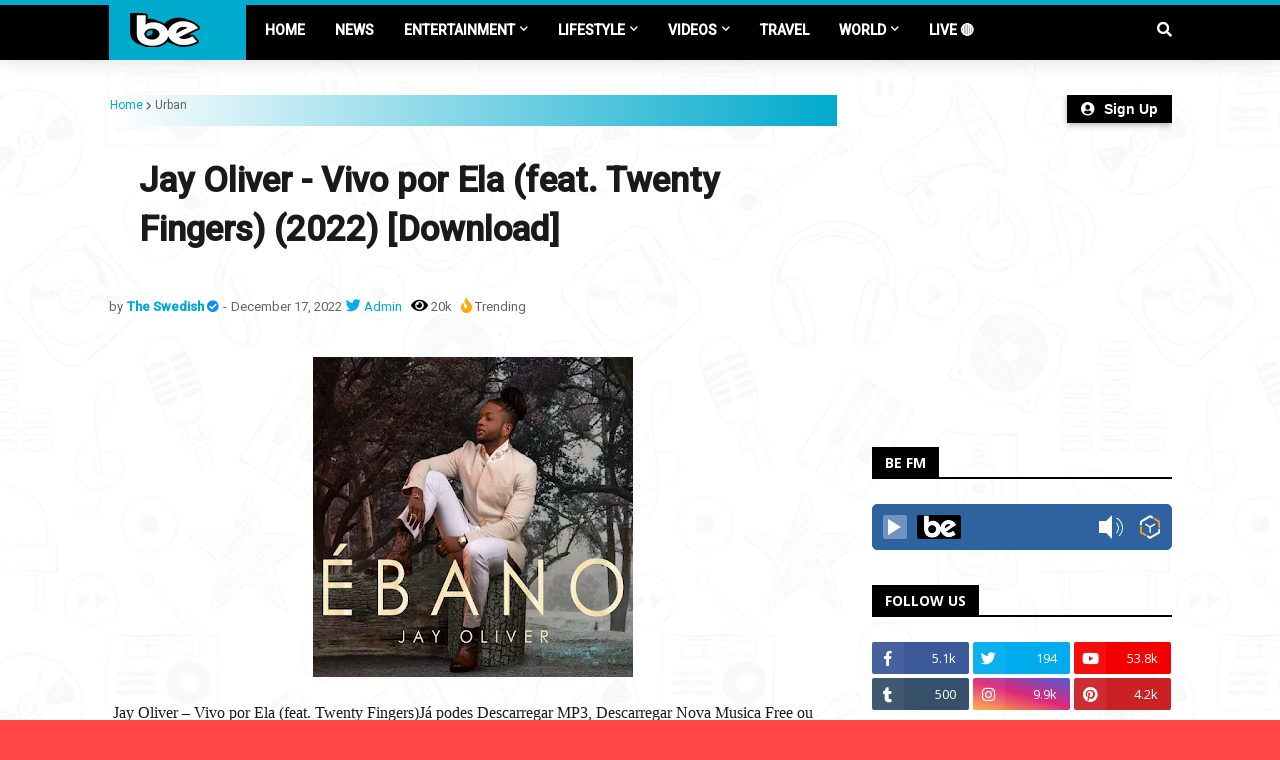

--- FILE ---
content_type: text/html; charset=utf-8
request_url: https://accounts.google.com/o/oauth2/postmessageRelay?parent=https%3A%2F%2Fwww.bongoexclusivetv.com&jsh=m%3B%2F_%2Fscs%2Fabc-static%2F_%2Fjs%2Fk%3Dgapi.lb.en.2kN9-TZiXrM.O%2Fd%3D1%2Frs%3DAHpOoo_B4hu0FeWRuWHfxnZ3V0WubwN7Qw%2Fm%3D__features__
body_size: 161
content:
<!DOCTYPE html><html><head><title></title><meta http-equiv="content-type" content="text/html; charset=utf-8"><meta http-equiv="X-UA-Compatible" content="IE=edge"><meta name="viewport" content="width=device-width, initial-scale=1, minimum-scale=1, maximum-scale=1, user-scalable=0"><script src='https://ssl.gstatic.com/accounts/o/2580342461-postmessagerelay.js' nonce="d1MSI9aPNHo-clP67QmBqg"></script></head><body><script type="text/javascript" src="https://apis.google.com/js/rpc:shindig_random.js?onload=init" nonce="d1MSI9aPNHo-clP67QmBqg"></script></body></html>

--- FILE ---
content_type: text/html; charset=utf-8
request_url: https://www.google.com/recaptcha/api2/aframe
body_size: 266
content:
<!DOCTYPE HTML><html><head><meta http-equiv="content-type" content="text/html; charset=UTF-8"></head><body><script nonce="8XohyhDkkLmmeTcvxoSqxw">/** Anti-fraud and anti-abuse applications only. See google.com/recaptcha */ try{var clients={'sodar':'https://pagead2.googlesyndication.com/pagead/sodar?'};window.addEventListener("message",function(a){try{if(a.source===window.parent){var b=JSON.parse(a.data);var c=clients[b['id']];if(c){var d=document.createElement('img');d.src=c+b['params']+'&rc='+(localStorage.getItem("rc::a")?sessionStorage.getItem("rc::b"):"");window.document.body.appendChild(d);sessionStorage.setItem("rc::e",parseInt(sessionStorage.getItem("rc::e")||0)+1);localStorage.setItem("rc::h",'1769902835657');}}}catch(b){}});window.parent.postMessage("_grecaptcha_ready", "*");}catch(b){}</script></body></html>